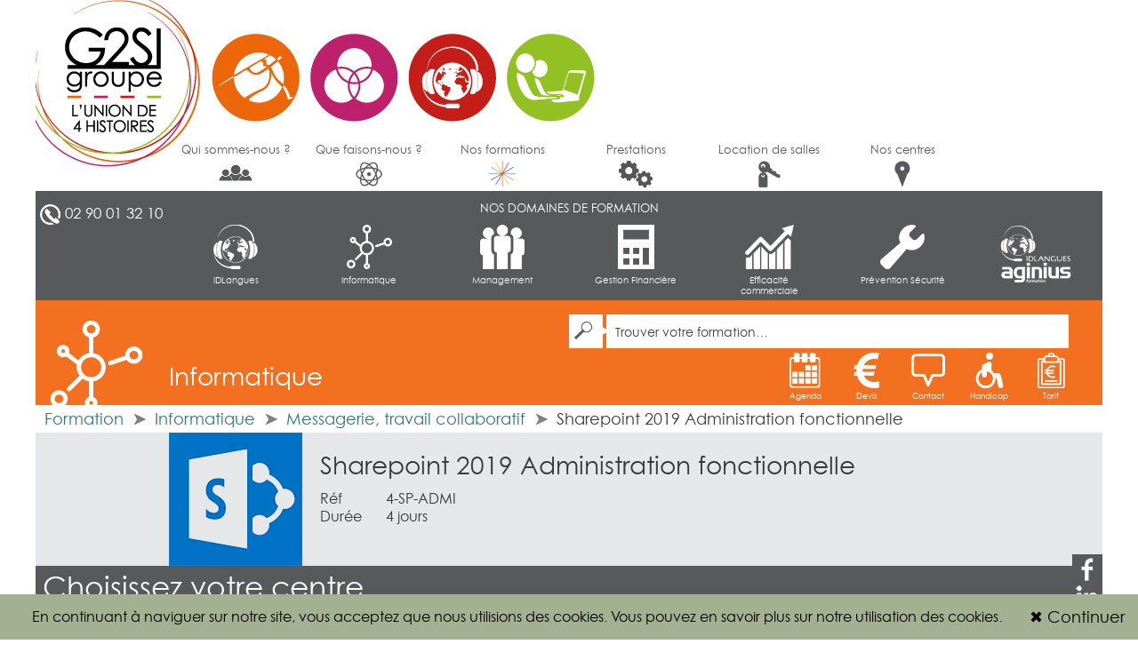

--- FILE ---
content_type: text/html
request_url: https://g2si.fr/inscription?id=3202
body_size: 4031
content:
<!DOCTYPE HTML>
<html lang="fr-FR">
<head>
    <meta charset="UTF-8">
    <title>Inscription à la formation : Sharepoint 2019 Administration fonctionnelle</title>
    <link rel="stylesheet" href="styles.min.css">
    <meta name="viewport" content="width=device-width">
    <!--[if lt IE 10]>
        <link rel="stylesheet" href="ie9-fix.css">
    <![endif]-->
    <link rel="icon" type="image/png" href="favicon.png">
</head>
<body>
<div id="page">
    <nav>
        <ul id="menu-principal" class="row icon-logoquiris">
            <li class="col-1"><a id="lien-accueil"  href="./">G2SI Ouest</a></li>
            <li class="col-1"><a href="qui-sommes-nous">Qui sommes-nous ?<span class="icon icon-quisommesnous_gris_xs"></span></a></li>
            <li class="col-1"><a href="que-faisons-nous">Que faisons-nous ?<span class="icon icon-quefaisonsnous_gris_xs"></span></a></li>
            <li class="col-1"><a href="./">Nos formations<span class="icon icon-formations_xs"></span></a></li>
            <li class="col-1"><a href="prestations">Prestations<span class="icon icon-presta_gris_xs"></span></a></li>
            <li class="col-1"><a href="location-de-salles">Location de salles<span class="icon icon-location_gris_xs"></span></a></li>
            <li class="col-1"><a href="nos-centres">Nos centres<span class="icon icon-centres_xs"></span></a></li>
<!--
            <li class="col-1"><a class="not-yet" href="recrutement">Recrutement<span class="icon icon-recruit_xs"></span></a></li>
-->
        </ul>
    </nav>
<nav>
    <div id="menu-sommaire">
        <div class="row">
            <div class="col-1" id="tel"><a href="tel:+33290013210"><span class="icon icon-phone_xs"></span>02 90 01 32 10</a></div>
            <h3 class="col-6">NOS DOMAINES DE FORMATION</h3>
        </div>
        <ul class="row" id="sommaires">
                            <li class="col-1"><a href="./domaines-8-idlangues"><span class="icon icon-langues_s"></span>IDLangues</a></li>
                            <li class="col-1"><a href="./domaines-3-informatique"><span class="icon icon-informatique_s"></span>Informatique</a></li>
                            <li class="col-1"><a href="./domaines-4-management"><span class="icon icon-management_s"></span>Management</a></li>
                            <li class="col-1"><a href="./domaines-6-gestion-financiere"><span class="icon icon-compta_s"></span>Gestion Financière</a></li>
                            <li class="col-1"><a href="./domaines-5-efficacite-commerciale"><span class="icon icon-effico_s"></span>Efficacité commerciale</a></li>
                            <li class="col-1"><a href="./domaines-7-prevention-securite"><span class="icon icon-prevsecu_s"></span>Prévention  Sécurité</a></li>
                        <li class="col-1 liens">
                <a id="lien-idlangues" href="http://www.idlangues.fr/" ><span class="icon icon-aginius_idl0_s"></span><span class="htitle">IDLangues</span></a>
                <a id="lien-aginius" href="http://www.aginius.fr/" ><span class="icon icon-aginius_idl1_s"></span><span class="htitle">Aginius</span></a>
            </li>
        </ul>
    </div>
</nav>
<aside id="rolling">
    <ul>
        <li><a href="https://www.facebook.com/g2si.fr" class="icon-nv_facebook"><span>Facebook</span></a></li>
        <li><a href="http://www.linkedin.com/company/quiris" class="icon-nv_linkedin"><span>LinkedIn</span></a></li>
        <li><a href="https://www.instagram.com/g2si_group" class="icon-nv_twitter"><span>Twitter</span></a></li>
    </ul>
</aside>
<div id="sommaire" class="row" style="background-color:#f37021">
    <span id="sommaire-icone" class="icon-informatique_cl"></span>
    <div id="sommaire-recherche" class="col-4 col-offset-4">
        <form action="./recherche" class="clearfix">
            <button class="icon-loupe_xs"><span>Rechercher</span></button>
            <input name="q" id="q" type="text" placeholder="Trouver votre formation…" value="" autocomplete="off">
        </form>
    </div>
    <h1 id="sommaire-titre" class="col-3 col-offset-1">Informatique</h1>
    <ul id="sommaire-icones" style="margin-top: 0px;"  class="row">
        <li><a href="prochaines-dates-formation"><span class="icon icon-agenda_s"></span>Agenda</a></li>
        <li><a href="demande-information?obj=devis"><span class="icon icon-devis_s"></span>Devis</a></li>
        <li><a href="qui-sommes-nous#contacts"><span class="icon icon-contact_s"></span>Contact</a></li>
        <li><a href="https://g2si-groupe.fr/qualite-g2si/referent-handicap.php"><span class="icon icon-handicap_s"></span>Handicap</a></li>
        <li><a href="https://g2si-groupe.fr/infos-pratiques/nos-tarifs.php"><span class="icon icon-tarif_s"></span>Tarif</a></li>
    </ul>
</div>
<div id="pg_inscr">
    <nav id="ariane">
    <ul style="color: #2f7586">
                                    <li><a href="./">Formation</a></li>
                                                <li><a href="./domaines-3-informatique">Informatique</a></li>
                                                <li><a href="./domaine-63-messagerie-travail-collaboratif">Messagerie, travail collaboratif</a></li>
                                                <li class="active">Sharepoint 2019 Administration fonctionnelle</li>
                        </ul>
</nav>
    <header class="row">
        <img src="forma_ico/sharepoint.png" alt="Sharepoint 2019 Administration fonctionnelle" class="col-1 col-offset-1">
        <div class="col-6 head">
            <h2><a href="formation-3202-sharepoint-2019-administration-fonctionnelle">Sharepoint 2019 Administration fonctionnelle</a></h2>
            <div><span>Réf</span> <span>4-SP-ADMI</span></div>
            <div><span>Durée</span> <span>4 jours</span></div>
        </div>
    </header>
    <div class="row" id="centres">
        <h2>Choisissez votre centre…</h2>
        <div class="col-2 icon-container">
            <span class="icon icon-centres_l"></span>
        </div>
        <div class="col-1 centre">
            <a href="#" data-city="nantes">Nantes</a>
        </div>
        <div class="col-1 centre">
            <a href="#" data-city="rennes">Rennes</a>
        </div>
        <div class="col-1 centre">
            <a href="#" data-city="saint-nazaire">Saint-Nazaire</a>
        </div>
        <div class="col-1 centre">
            <a href="#" data-city="brest">Brest</a>
        </div>
        <div class="col-1 centre">
            <a href="#" data-city="cholet">Cholet</a>
        </div>
    </div>
    <div class="row" id="sessions">
        <h2>Choisissez votre session…</h2>
        <div class="col-2 icon-container">
            <span class="icon icon-agenda_l"></span>
        </div>
        <div class="col-6" id="sessions-table">
            <div class="message">Pour choisir votre session, sélectionnez un centre.</div>
            <table></table>
        </div>
    </div>
    <div class="row forms" id="inscr">
        <h2>Votre inscription</h2>
        <div class="col-2 icon-container">
            <span class="icon icon-formations_l"></span>
        </div>
        <form class="col-6">
            <h3>Formation choisie</h3>
            <ul id="recap">
                <li><span>Intitulé</span> <span class="theme">xxx</span></li>
                <li><span>Référence stage</span> <span class="ref">xxx</span></li>
                <li><span>Durée</span> <span class="duree">xxx</span></li>
                <li><span>Centre de formation</span> <span class="lieu">xxx</span></li>
                <li><span>Dates</span> <span class="dates">xxx</span></li>
            </ul>
            <div id="interf">
                <div id="sep" class="icon-quietesvous_l"></div>
                <h3>Vos coordonnées</h3>
                <input type="text" placeholder="Prénom*" id="prenom" class="must" data-desc="prénom">
                <input type="text" placeholder="Nom*" id="nom" class="must" data-desc="nom">
                <input type="text" placeholder="Société" id="societe" data-desc="société">
                <input type="text" placeholder="Fonction" id="fonction" data-desc="fonction">
                <input type="text" placeholder="Téléphone" id="tel" data-desc="numéro de téléphone">
                <input type="text" placeholder="E-mail" id="mail" data-desc="adresse mail">
                <input type="text" placeholder="Adresse" id="adresse" data-desc="adresse">
                <input type="text" placeholder="Code Postal" id="cp" data-desc="code postal">
                <input type="text" placeholder="Ville" id="ville" data-desc="ville">
                <button>Envoyer</button>
                <span id="message"></span>
            </div>
            <div id="confirm">Demande envoyée à nos services, merci !</div>
        </form>
    </div>
</div>
<footer>
    <span class="icon-etoile_xxl"></span>
    <div class="col-8 villes">
        <h3><a href="nos-centres">Quiris, Tamia, IDLangues, Chlorophylle : nos formations à Nantes, Saint-Nazaire, Cholet, La Roche-sur-Yon, Rennes, Brest, …</a></h3>
    </div>
        <div class="col-2">
                    <h3><a href="">Formations</a></h3>
                                        <h4><a href="./domaines-8-idlangues" style="color:#ffc40c">IDLangues</a></h4>
                            <h5><a href="domaine-67-reseau-idlangues-methode-idlearn-labos">Réseau IDLangues
Méthode IDLearn 
Labos</a></h5>
                            <h5><a href="domaine-116-methode-optitop">Méthode Optitop</a></h5>
                            <h5><a href="domaine-53-workshops-thematiques">Workshops thématiques</a></h5>
                            <h5><a href="domaine-54-formations-sur-mesure-axees-metier">Formations sur mesure axées "métier"</a></h5>
                            <h5><a href="domaine-55-formation-generale">Formation générale</a></h5>
                            <h5><a href="domaine-52-bureautique-en-langues-etrangeres">Bureautique en langues étrangères</a></h5>
                            <h5><a href="domaine-69-scolaire">Scolaire </a></h5>
                                            <h4><a href="./domaines-3-informatique" style="color:#f37021">Informatique</a></h4>
                            <h5><a href="domaine-57-bureautique-et-outils-collaboratifs">Bureautique et outils collaboratifs</a></h5>
                            <h5><a href="domaine-99-cybersecurite">Cybersécurité</a></h5>
                            <h5><a href="domaine-98-mainframe">Mainframe</a></h5>
                            <h5><a href="domaine-64-management-et-gestion-de-projet-si">Management et gestion de projet SI</a></h5>
                            <h5><a href="domaine-63-messagerie-travail-collaboratif">Messagerie, travail collaboratif</a></h5>
                            <h5><a href="domaine-62-infrastructure">Infrastructure</a></h5>
                            <h5><a href="domaine-61-decisionnel">Décisionnel</a></h5>
                            <h5><a href="domaine-60-base-de-donnees">Base de données</a></h5>
                            <h5><a href="domaine-59-developpement">Développement</a></h5>
                            <h5><a href="domaine-58-outils-graphiques-web-design">Outils graphiques / Web design</a></h5>
                            <h5><a href="domaine-117-intelligence-artificielle">Intelligence artificielle</a></h5>
                                </div>
        <div class="col-2">
                                        <h4><a href="./domaines-4-management" style="color:#ed1164">Management</a></h4>
                            <h5><a href="domaine-40-communication">Communication</a></h5>
                            <h5><a href="domaine-41-management">Management</a></h5>
                            <h5><a href="domaine-42-efficacite-professionnelle-et-personnelle">Efficacité professionnelle et personnelle</a></h5>
                            <h5><a href="domaine-43-ressources-humaines">Ressources Humaines</a></h5>
                                            <h4><a href="./domaines-6-gestion-financiere" style="color:#645c5a">Gestion Financière</a></h4>
                            <h5><a href="domaine-74-comptabilite">Comptabilité </a></h5>
                            <h5><a href="domaine-75-paie">Paie</a></h5>
                            <h5><a href="domaine-76-gestion">Gestion</a></h5>
                            <h5><a href="domaine-77-fiscalite">Fiscalité</a></h5>
                            <h5><a href="domaine-79-logiciels">Logiciels</a></h5>
                                </div>
        <div class="col-2">
                                        <h4><a href="./domaines-5-efficacite-commerciale" style="color:#2e90b5">Efficacité commerciale</a></h4>
                            <h5><a href="domaine-81-negociation-vente-methodologie">Négociation / Vente / Méthodologie </a></h5>
                            <h5><a href="domaine-82-efficacite-au-telephone">Efficacité au téléphone</a></h5>
                            <h5><a href="domaine-83-management-des-ventes-performance-commerciale">Management des ventes / Performance commerciale</a></h5>
                            <h5><a href="domaine-84-performance-globale-de-l-entreprise">Performance globale de l'entreprise</a></h5>
                                            <h4><a href="./domaines-7-prevention-securite" style="color:#a3b091">Prévention  Sécurité</a></h4>
                            <h5><a href="domaine-85-prevention">Prévention</a></h5>
                            <h5><a href="domaine-86-securite">Sécurité</a></h5>
                            <h5><a href="domaine-118-cse">CSE</a></h5>
                                        <h3><a href="certifications-et-agrements">Certifications</a></h3>
            <h3><a href="prestations">Prestations et conseils</a></h3>
            <h3><a href="location-de-salles">Location de salles</a></h3>
            </div>
        <div id="footer-misc" class="col-2">
        <h3>Newsletter</h3>
        <form>
            <input id="email" type="email" placeholder="Votre email…"><button>Ok</button>
            <p>Recevez nos promotions, bons plans, infos…<br>(5 à 6 envois par an maximum)</p>
            <p id="nl-msg"></p>
        </form>
        <h3 id="recrut"><a href="recrutement">Recrutement</a></h3>
        <h3 id="legal"><a href="mentions-legales">Mentions légales</a></h3>
        <h3 id="cgv"><a href="pdf/CGV.pdf">GGV</h3>
    </div>
</footer>

    </div>
    <script type="text/javascript" src="libs-externals.js"></script>
    <script type="text/javascript" src="libs.min.js"></script>
    <!-- Enable Grunt watch livereload feature only if URL is localhost -->
    <script type="text/javascript">
        if (document.location.hostname === "localhost") {
            var where = document.getElementsByTagName('body').item(0);
            var tag = document.createElement("script");
            tag.type = "text/javascript";
            tag.src="http://localhost:35740/livereload.js";
            where.appendChild(tag);
        }
    </script>
    <script>
          (function(i,s,o,g,r,a,m){i['GoogleAnalyticsObject']=r;i[r]=i[r]||function(){
          (i[r].q=i[r].q||[]).push(arguments)},i[r].l=1*new Date();a=s.createElement(o),
          m=s.getElementsByTagName(o)[0];a.async=1;a.src=g;m.parentNode.insertBefore(a,m)
          })(window,document,'script','https://www.google-analytics.com/analytics.js','ga');

          ga('create', 'UA-89790371-1', 'auto');
          ga('send', 'pageview');
    </script>
</body>
</html>


--- FILE ---
content_type: application/javascript
request_url: https://g2si.fr/libs.min.js
body_size: 2708
content:
/*! hopp - v0.0.1 - 2026-01-12
* Copyright (c) 2026 ; Licensed  */

$(document).ready(function(){$("#footer-misc button").click(function(a){a.preventDefault();var b=$("#footer-misc #email").val();return 0===b.trim().length?void $("#nl-msg").text("erreur : veuillez entrer une adresse mail").removeClass().addClass("error").show("fast"):void $.ajax({url:"./api/mail-addresses",method:"POST",data:{addr:b.trim()},success:function(){$("#nl-msg").text("Merci ! Vous recevrez ainsi nos prochaines newsletters.").removeClass().addClass("success").show("fast"),$("#footer-misc button, #footer-misc input").hide("fast")},error:function(a){$("#nl-msg").text("Désolé :( Erreur : "+a.status).removeClass().addClass("error").show("fast"),console.log()}})})}),$(document).ready(function(){$("#pg_info form button").click(function(a){a.preventDefault(),$("#pg_info #message").hide(),$("#pg_info input").removeClass("error");var b="#pg_info input, #pg_info select, #pg_info textarea",c=$($(b).get().reverse()),d=!1;if($.each(c,function(){var a=this,b=$(a).val().trim();$(a).hasClass("must")&&""===b&&($(a).addClass("error"),$("#pg_info #message").show().text("Vous devez saisir : "+$(a).data("desc")),d=!0)}),d!==!0){var e=$("#pg_info #tel").val(),f=$("#pg_info #mail").val();if(""===e&&""===f)return $("#pg_info #tel, #pg_info #mail").addClass("error"),void $("#pg_info #message").show().text("Comment vous recontacter ? :(");var g={};$.each($(b),function(){var a=$(this).val().trim();""!==a&&(g[$(this).attr("id")]=a)}),$.ajax({url:"./api/demandes",method:"POST",data:g,success:function(){$("#pg_info #interf").hide("fast"),$("#centres").hide("fast"),$("#sessions").hide("fast"),$("#pg_info #confirm").show("fast")},error:function(a){$("#pg_info #message").show().text("Désolé :( Impossible de traiter votre demande : "+a.status)}})}})}),$(document).ready(function(){function a(){$("#event1 .icon-ev1_saison3").shake({speed:100,distance:8,times:7})}$("#chat-container").show(),$("#close-chat").on("click",function(){$("#chat-container").hide()}),$("#equipe .pequin").click(function(a){a.preventDefault(),$(this).toggleClass("flipped")}),$("#toggle-video").click(function(a){a.preventDefault(),$(this).hide(),$("#video-container").html('<span>...</span><video width="300" height="300" id="vid" autoplay loop><source src="http://media.quiris.com/intro_300x300.mp4" type="video/mp4">Your browser does not support the video tag.</video>').show(),$("#vid")[0].play()}),$("#video-container").click(function(a){a.preventDefault(),$("#toggle-video").show(),$(this).empty().hide()}),setTimeout(a,1e3),setTimeout(a,4e3)}),$(document).ready(function(){$("#pg_inscr .centre a").click(function(a){a.preventDefault(),$("#pg_inscr .centre").removeClass("active"),$(this).parent().addClass("active"),$.getJSON("./api/inters/"+$(this).data("city")+"/"+_GET.id,function(a){if(0===a.length)return void $("#sessions-table .message").text("Session sur demande, nous contacter au 02 90 01 32 10.");$("#sessions-table .message").hide();var b=$("#sessions-table table");b.empty(),$.each(a,function(a,c){var d=$("<tr/>");d.appendTo(b),$("<td/>").text(c.lieu).appendTo(d),$("<td/>").text(c.theme).appendTo(d),$("<td/>").text(c.dates).appendTo(d),$("<td/>").text(c.prix).appendTo(d),d.click(function(a){a.preventDefault(),$(this).parent().find("tr").removeClass("active"),$(this).addClass("active"),$("#inscr").show("fast"),$.each(c,function(a,b){$("#inscr ."+a).text(b)})})})}),$("#pg_inscr #inscr form button").click(function(a){a.preventDefault(),$("#inscr #message").hide(),$("#inscr input").removeClass("error");var b=$($("#inscr input").get().reverse()),c=!1;if($.each(b,function(){var a=this,b=$(a).val().trim();$(a).hasClass("must")&&""===b&&($(a).addClass("error"),$("#inscr #message").show().text("Vous devez saisir : "+$(a).data("desc")),c=!0)}),c!==!0){var d=$("#inscr #tel").val(),e=$("#inscr #mail").val();if(""===d&&""===e)return $("#inscr #tel, #inscr #mail").addClass("error"),void $("#inscr #message").show().text("Comment vous recontacter ? :(");var f={};$.each($("#inscr input"),function(){var a=$(this).val().trim();""!==a&&(f[$(this).attr("id")]=a)}),f.theme=$("#inscr .theme").text(),f.ref=$("#inscr .ref").text(),f.centre=$("#inscr .lieu").text(),f.dates=$("#inscr .dates").text(),$.ajax({url:"./api/inscriptions",method:"POST",data:f,success:function(){$("#inscr #interf").hide("fast"),$("#centres").hide("fast"),$("#sessions").hide("fast"),$("#inscr #confirm").show("fast")},error:function(a){$("#inscr #message").show().text("Désolé :( Impossible de vous inscrire, erreur "+a.status)}})}})}),"undefined"!=typeof _GET.centre&&$("#centres .centre a").each(function(){$(this).data("city")===_GET.centre&&$(this).click()})}),$(document).ready(function(){function a(a,b){$(a).data("enabled",b),b?$(a).find(".bulle").css("background-color",$(a).data("color")):$(a).find(".bulle").css("background-color","lightgrey")}function b(){var a=[],b=[];return $("#pg_inters #crit-themes .critere a").each(function(){$(this).data("enabled")&&a.push($(this).data("id"))}),$("#pg_inters #crit-centres .critere a").each(function(){$(this).data("enabled")&&b.push($(this).data("id"))}),{themes:a,centres:b}}function c(){var a=b();$.getJSON("api/inters",a,function(a){$("#col-res").empty(),0===a.length&&$("<p/>").addClass("empty").text("Pas de date ouverte pour ces critères, contactez-nous !").appendTo("#col-res"),$.each(a,function(){var a=this,b=$("<div/>").addClass("inter");$("<div/>").addClass("illu icon-fi_"+a.icon).appendTo(b),$("<h5/>").append($("<span/>").addClass("icon icon-centres_xxs")).append(a.lieu+" | "+a.dates).appendTo(b),$("<a/>",{href:a.url}).text(a.theme).appendTo(b),$("<span/>").addClass("prix").text(a.prix).appendTo(b),b.appendTo("#col-res")})})}$("#pg_inters").length&&($("#pg_inters .critere a").each(function(){a(this,!1)}),$("#pg_inters .critere a").click(function(b){b.preventDefault();var d=$(this).data("enabled");a(this,!d),c()}),c())}),$(document).ready(function(){$("#pg_presta #domaines h4").click(function(a){a.preventDefault(),$(this).next("ul").toggle("fast")})}),$(document).ready(function(){function a(a,b){$(a).siblings().removeClass("active"),$(a).addClass("active"),b===!0&&$(f).val($(a).text())}function b(){e.empty(),e.hide()}function c(){e.find("li").hover(function(){a(this,!1)}),e.find("li").click(function(){a(this,!0),$(this).closest("form").submit(),b()})}function d(a){b(),$.each(a,function(){var a=$("<li/>",{text:this.titre});e.append(a)}),a.length&&(c(),e.show())}var e,f=$("#q")[0],g="./api/completion/titles",h=3,i="";$(f).parent().css("position","relative"),e=$("<ul/>",{id:"completion-container"}),$(f).after(e),e.mouseleave(function(){$(this).find("li").removeClass("active")}),$(f).keyup(function(c){var j=null,k=null;switch(c.which){case 38:c.preventDefault(),j=e.find("li.active"),0!==j.length&&(k=$(j[0]).prev("li"),0!==k.length&&a(k[0],!0));break;case 40:c.preventDefault(),j=e.find("li.active"),0===j.length?(k=e.find("li"),0!==k.length&&a(k[0],!0)):(k=$(j[0]).next("li"),0!==k.length&&a(k[0],!0));break;default:var l=$(f).val();l!==i&&l.length>=h&&(i=l,$.ajax({url:g,data:{q:l}}).done(d)),l.length<h&&b()}}),c()}),$(document).ready(function(){var a="g2siCookieLegalShown_v1",b=localStorage.getItem(a);"undefined"!=typeof b&&null!==b||$.get("cookies-legal.html",function(b){$("#page").append(b),$("#cookies .close a").click(function(b){b.preventDefault(),$("#cookies").fadeOut("fast"),localStorage.setItem(a,!0)})})}),$(document).ready(function(){$("#pg_squa2 #personnes").change(function(){var a=parseInt($(this).val());1===a?($("#personne2").hide("fast"),$("#atelier2").hide("fast")):($("#personne2").show("fast"),$("#atelier2").show("fast"))}),$("#pg_squa2 #participation").change(function(){var a=$(this).val();"cocktail et match"===a&&$("#participation2").hide("fast"),"cocktail uniquement"===a&&$("#participation2").hide("fast"),"ateliers"===a&&$("#participation2").show("fast"),"ateliers et cocktail"===a&&$("#participation2").show("fast"),"ateliers cocktail et matchs"===a&&$("#participation2").show("fast")}),$("#pg_squa2 #valid").click(function(a){a.preventDefault();var b={},c=!1;$("#pg_squa2 .field").removeClass("error"),$("#pg_squa2 .control2:visible").each(function(){var a=$(this).val().trim(),d=$(this).parent();""!==a&&(b[$(this).attr("id")]=$(this).val()),d.hasClass("must")&&""===a&&(d.addClass("error"),c===!1&&(c=!0,$(this).focus()))}),c===!1&&$.ajax({url:"./api/invitation-squash-2019",method:"POST",data:b,success:function(){$("#inscr-form").hide("fast"),$("#inscr-ok").show("fast")},error:function(a){$("#pg_squa2 #message").show().text("Désolé :( Impossible de traiter votre demande : "+a.status)}})})});
//# sourceMappingURL=libs.min.js.map

--- FILE ---
content_type: text/plain
request_url: https://www.google-analytics.com/j/collect?v=1&_v=j102&a=2099633950&t=pageview&_s=1&dl=https%3A%2F%2Fg2si.fr%2Finscription%3Fid%3D3202&ul=en-us%40posix&dt=Inscription%20%C3%A0%20la%20formation%20%3A%20Sharepoint%202019%20Administration%20fonctionnelle&sr=1280x720&vp=1280x720&_u=IEBAAEABAAAAACAAI~&jid=214799202&gjid=11237603&cid=982604435.1768797844&tid=UA-89790371-1&_gid=1224047049.1768797844&_r=1&_slc=1&z=925382403
body_size: -448
content:
2,cG-CK1RVT8847